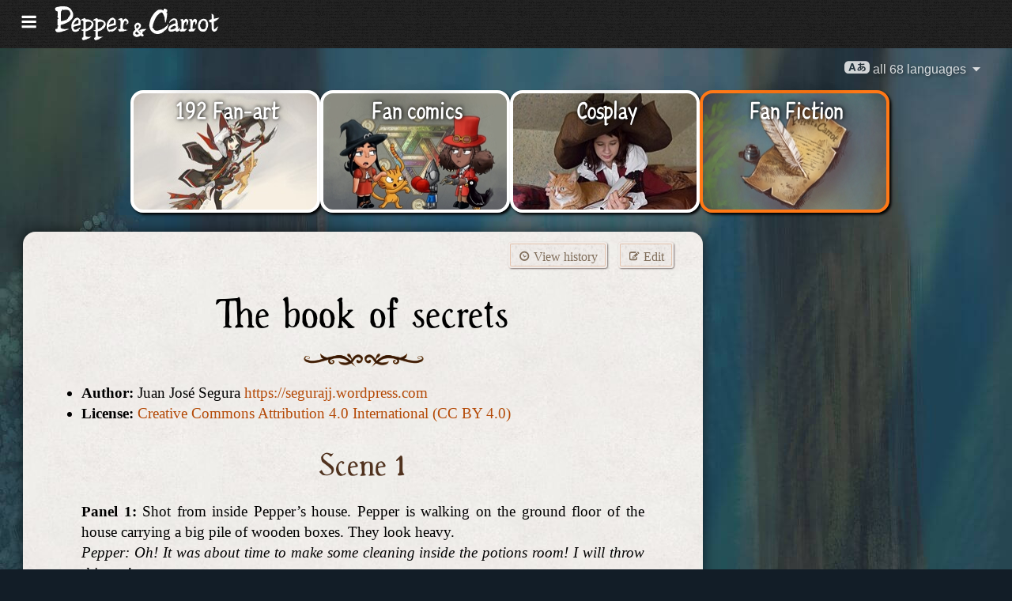

--- FILE ---
content_type: text/html; charset=UTF-8
request_url: https://www.peppercarrot.com/ph/fan-art/fan-fiction__02_Scenarios-for-new-episodes~~The-book-of-secrets_by_Juan-Jose-Segura.html
body_size: 7386
content:

<!DOCTYPE html>
<html lang="fil">
<!--
       /|_____|\     ____________________________________________________________
      /  ' ' '  \    |                                                          |
     < ( .  . )  >   |  Oh? You read my code? Welcome!                          |
      <   °◡    >   <   Full sources on framagit.org/peppercarrot/website-2021  |
        '''|  \      |__________________________________________________________|

 Version:202601c
-->
<head>
  <meta charset="utf-8" />
  <meta name="viewport" content="width=device-width, user-scalable=yes, initial-scale=1.0" />
  <meta property="og:title" content="Fan Fiction - Pepper&amp;Carrot"/>
  <meta property="og:description" content="Official homepage of Pepper&amp;Carrot, a free(libre) and open-source webcomic about Pepper, a young witch and her cat, Carrot. They live in a fantasy universe of potions, magic, and creatures."/>
  <meta property="og:type" content="article"/>
  <meta property="og:site_name" content="Pepper&amp;Carrot"/>
  <meta property="og:image" content="https://www.peppercarrot.com/core/img/og_fan-fiction.jpg"/>
  <meta property="og:image:type" content="image/jpeg" />
  <meta name="fediverse:creator" content="@davidrevoy@framapiaf.org">
  <title>Fan Fiction - Pepper&amp;Carrot</title>
  <meta name="description" content="Official homepage of Pepper&amp;Carrot, a free(libre) and open-source webcomic about Pepper, a young witch and her cat, Carrot. They live in a fantasy universe of potions, magic, and creatures." />
  <meta name="keywords" content="david, revoy, deevad, open-source, comic, webcomic, creative commons, patreon, pepper, carrot, pepper&amp;carrot, libre, artist" />
  <link rel="icon" href="https://www.peppercarrot.com/core/img/favicon.png" />
  <link rel="stylesheet" href="https://www.peppercarrot.com/core/css/framework.css?v=202601c" media="screen" />
  <link rel="stylesheet" href="https://www.peppercarrot.com/core/css/theme.css?v=202601c" media="screen" />
  <link rel="alternate" type="application/rss+xml" title="RSS (blog posts)" href="https://www.davidrevoy.com/feed/en/rss" />
  <script async="" src="https://www.peppercarrot.com/core/js/navigation.js?v=202601c"></script>
</head>

<body style="background: #121d27 url('https://www.peppercarrot.com/core/img/bg_ep7.jpg') repeat-x top center;">
<header id="header">
 <div class="container">
  <div class="grid">

  <div class="logobox col sml-hide med-hide lrg-show lrg-2 sml-text-left">
    <a href="https://www.peppercarrot.com/ph/" title="Pepper and Carrot">
      <img class="logo" src="https://www.peppercarrot.com/po/en.svg" alt="Pepper&amp;Carrot" title="Pepper&amp;Carrot" />    </a>
  </div>

  <div class="topmenu col sml-12 lrg-10 sml-text-left lrg-text-right">
    <nav class="nav">
      <div class="responsive-menu">
        <label for="menu">
          <img class="burgermenu" src="https://www.peppercarrot.com/core/img/menu.svg" alt=""/>
          <img class="logo" src="https://www.peppercarrot.com/po/en.svg" alt="Pepper&amp;Carrot" title="Pepper&amp;Carrot" />        </label>
        <input type="checkbox" id="menu">
        <ul class="menu expanded">
          <li class="no-active" >
            <a href="https://www.peppercarrot.com/ph/webcomics/peppercarrot.html">Webcomics</a>
          </li>
          <li class="no-active" >
            <a href="https://www.peppercarrot.com/ph/artworks/artworks.html">Artworks</a>
          </li>
          <li class="active" >
            <a href="https://www.peppercarrot.com/ph/fan-art/fan-art.html">Fan-art</a>
          </li>
          <li class="no-active" >
            <a href="https://www.peppercarrot.com/ph/philosophy/index.html">Philosophy</a>
          </li>
          <li class="no-active" >
            <a href="https://www.peppercarrot.com/ph/contribute/index.html">Contribute</a>
          </li>
          <li class="no-active" >
            <a href="https://www.peppercarrot.com/ph/resources/index.html">Resources</a>
          </li>
          <li class="no-active" >
            <a href="https://www.peppercarrot.com/ph/about/index.html">About</a>
          </li>
          <li class="external">
            <a href="https://www.davidrevoy.com/static9/shop" target="blank">Shop  <img src="https://www.peppercarrot.com/core/img/external-menu.svg" alt=""/></a>
          </li>
          <li class="external">
            <a href="https://www.davidrevoy.com/blog" target="blank">Blog <img src="https://www.peppercarrot.com/core/img/external-menu.svg" alt=""/></a>
          </li>
          <li class="no-active" >
            <a id="support" href="https://www.peppercarrot.com/ph/support/index.html">Support</a>
          </li>
        </ul>
      </div>
    </nav>
  </div>
  </div>
 </div>
<div style="clear:both;"></div>
</header>

<div class="container">
  <nav class="col nav sml-12 sml-text-right lrg-text-center">
    <div class="responsive-langmenu">

      <span class="langshortcuts sml-hide med-hide lrg-show">
        <a class="translabutton" href="https://www.peppercarrot.com/en/fan-art/fan-fiction__02_Scenarios-for-new-episodes~~The-book-of-secrets_by_Juan-Jose-Segura.html" title="en/English translation">
          English
        </a>
        <a class="translabutton" href="https://www.peppercarrot.com/fr/fan-art/fan-fiction__02_Scenarios-for-new-episodes~~The-book-of-secrets_by_Juan-Jose-Segura.html" title="fr/French translation">
          Français
        </a>
        <a class="translabutton" href="https://www.peppercarrot.com/de/fan-art/fan-fiction__02_Scenarios-for-new-episodes~~The-book-of-secrets_by_Juan-Jose-Segura.html" title="de/German translation">
          Deutsch
        </a>
        <a class="translabutton" href="https://www.peppercarrot.com/es/fan-art/fan-fiction__02_Scenarios-for-new-episodes~~The-book-of-secrets_by_Juan-Jose-Segura.html" title="es/Spanish translation">
          Español
        </a>
        <a class="translabutton" href="https://www.peppercarrot.com/it/fan-art/fan-fiction__02_Scenarios-for-new-episodes~~The-book-of-secrets_by_Juan-Jose-Segura.html" title="it/Italian translation">
          Italiano
        </a>
        <a class="translabutton" href="https://www.peppercarrot.com/pt/fan-art/fan-fiction__02_Scenarios-for-new-episodes~~The-book-of-secrets_by_Juan-Jose-Segura.html" title="pt/Portuguese (Brazil) translation">
          Português (Brasil)
        </a>
        <a class="translabutton" href="https://www.peppercarrot.com/cs/fan-art/fan-fiction__02_Scenarios-for-new-episodes~~The-book-of-secrets_by_Juan-Jose-Segura.html" title="cs/Czech translation">
          Čeština
        </a>
        <a class="translabutton" href="https://www.peppercarrot.com/pl/fan-art/fan-fiction__02_Scenarios-for-new-episodes~~The-book-of-secrets_by_Juan-Jose-Segura.html" title="pl/Polish translation">
          Polski
        </a>
        <a class="translabutton" href="https://www.peppercarrot.com/ru/fan-art/fan-fiction__02_Scenarios-for-new-episodes~~The-book-of-secrets_by_Juan-Jose-Segura.html" title="ru/Russian translation">
          Русский
        </a>
        <a class="translabutton" href="https://www.peppercarrot.com/cn/fan-art/fan-fiction__02_Scenarios-for-new-episodes~~The-book-of-secrets_by_Juan-Jose-Segura.html" title="cn/Chinese (Simplified) translation">
          中文
        </a>
        <a class="translabutton" href="https://www.peppercarrot.com/ja/fan-art/fan-fiction__02_Scenarios-for-new-episodes~~The-book-of-secrets_by_Juan-Jose-Segura.html" title="ja/Japanese translation">
          日本語
        </a>
        <a class="translabutton active" href="https://www.peppercarrot.com/ph/fan-art/fan-fiction__02_Scenarios-for-new-episodes~~The-book-of-secrets_by_Juan-Jose-Segura.html" title="ph/Filipino translation">
          Filipino
        </a>
      </span>

      <label for="langmenu" style="display: inline-block;">
        <span class="translabutton">
          <img width="32" height="18" alt="A/あ" src="https://www.peppercarrot.com/core/img/lang_bttn.svg"/> all 68 languages <img width="18" height="18" src="https://www.peppercarrot.com/core/img/dropdown.svg" alt="v"/>
        </span>
      </label>
      <input type="checkbox" id="langmenu">
        <ul class="langmenu expanded">
          <li class="">
            <a href="https://www.peppercarrot.com/ar/fan-art/fan-fiction__02_Scenarios-for-new-episodes~~The-book-of-secrets_by_Juan-Jose-Segura.html" title="العربية (ar): Comics 21&#37; translated. The website has not been translated yet.">
              <span dir=auto>العربية</span>
              <span class="tag tagComicPercent">21%</span>
              <span class="tag tagWebsitePercent">0%</span>
            </a>
          </li>
          <li class="">
            <a href="https://www.peppercarrot.com/at/fan-art/fan-fiction__02_Scenarios-for-new-episodes~~The-book-of-secrets_by_Juan-Jose-Segura.html" title="Asturianu (at): Comics 44&#37; translated. The website is being translated.">
              <span dir=auto>Asturianu</span>
              <span class="tag tagComicPercent">44%</span>
              <span class="tag tagWebsitePercent">67%</span>
            </a>
          </li>
          <li class="">
            <a href="https://www.peppercarrot.com/bn/fan-art/fan-fiction__02_Scenarios-for-new-episodes~~The-book-of-secrets_by_Juan-Jose-Segura.html" title="বাংলা (bn): Comics 26&#37; translated. The website has not been translated yet.">
              <span dir=auto>বাংলা</span>
              <span class="tag tagComicPercent">26%</span>
              <span class="tag tagWebsitePercent">0%</span>
            </a>
          </li>
          <li class="">
            <a href="https://www.peppercarrot.com/br/fan-art/fan-fiction__02_Scenarios-for-new-episodes~~The-book-of-secrets_by_Juan-Jose-Segura.html" title="Brezhoneg (br): Comics 56&#37; translated. The website has not been translated yet.">
              <span dir=auto>Brezhoneg</span>
              <span class="tag tagComicPercent">56%</span>
              <span class="tag tagWebsitePercent">25%</span>
            </a>
          </li>
          <li class="">
            <a href="https://www.peppercarrot.com/ca/fan-art/fan-fiction__02_Scenarios-for-new-episodes~~The-book-of-secrets_by_Juan-Jose-Segura.html" title="Català (ca): The translation is complete.">
              <span dir=auto>Català</span>
              <span class="tag tagComicPercent">100%</span>
              <span class="tag tagWebsitePercent">99%</span>
              <img src="https://www.peppercarrot.com/core/img/ico_star.svg" alt="star" title="The star congratulates a 100&#37; complete translation."/>
            </a>
          </li>
          <li class="">
            <a href="https://www.peppercarrot.com/cn/fan-art/fan-fiction__02_Scenarios-for-new-episodes~~The-book-of-secrets_by_Juan-Jose-Segura.html" title="中文 (cn): Comics 100&#37; translated. The website is being translated.">
              <span dir=auto>中文</span>
              <span class="tag tagComicPercent">100%</span>
              <span class="tag tagWebsitePercent">67%</span>
            </a>
          </li>
          <li class="">
            <a href="https://www.peppercarrot.com/cs/fan-art/fan-fiction__02_Scenarios-for-new-episodes~~The-book-of-secrets_by_Juan-Jose-Segura.html" title="Čeština (cs): Comics 85&#37; translated. The website is being translated.">
              <span dir=auto>Čeština</span>
              <span class="tag tagComicPercent">85%</span>
              <span class="tag tagWebsitePercent">94%</span>
            </a>
          </li>
          <li class="">
            <a href="https://www.peppercarrot.com/da/fan-art/fan-fiction__02_Scenarios-for-new-episodes~~The-book-of-secrets_by_Juan-Jose-Segura.html" title="Dansk (da): Comics 97&#37; translated. The website has not been translated yet.">
              <span dir=auto>Dansk</span>
              <span class="tag tagComicPercent">97%</span>
              <span class="tag tagWebsitePercent">0%</span>
            </a>
          </li>
          <li class="">
            <a href="https://www.peppercarrot.com/de/fan-art/fan-fiction__02_Scenarios-for-new-episodes~~The-book-of-secrets_by_Juan-Jose-Segura.html" title="Deutsch (de): The translation is complete.">
              <span dir=auto>Deutsch</span>
              <span class="tag tagComicPercent">100%</span>
              <span class="tag tagWebsitePercent">99%</span>
              <img src="https://www.peppercarrot.com/core/img/ico_star.svg" alt="star" title="The star congratulates a 100&#37; complete translation."/>
            </a>
          </li>
          <li class="">
            <a href="https://www.peppercarrot.com/el/fan-art/fan-fiction__02_Scenarios-for-new-episodes~~The-book-of-secrets_by_Juan-Jose-Segura.html" title="Ελληνικά (el): Comics 69&#37; translated. The website has not been translated yet.">
              <span dir=auto>Ελληνικά</span>
              <span class="tag tagComicPercent">69%</span>
              <span class="tag tagWebsitePercent">0%</span>
            </a>
          </li>
          <li class="">
            <a href="https://www.peppercarrot.com/en/fan-art/fan-fiction__02_Scenarios-for-new-episodes~~The-book-of-secrets_by_Juan-Jose-Segura.html" title="English (en): The translation is complete.">
              <span dir=auto>English</span>
              <span class="tag tagComicPercent">100%</span>
              <span class="tag tagWebsitePercent">100%</span>
              <img src="https://www.peppercarrot.com/core/img/ico_star.svg" alt="star" title="The star congratulates a 100&#37; complete translation."/>
            </a>
          </li>
          <li class="">
            <a href="https://www.peppercarrot.com/eo/fan-art/fan-fiction__02_Scenarios-for-new-episodes~~The-book-of-secrets_by_Juan-Jose-Segura.html" title="Esperanto (eo): Comics 97&#37; translated. The website is being translated.">
              <span dir=auto>Esperanto</span>
              <span class="tag tagComicPercent">97%</span>
              <span class="tag tagWebsitePercent">93%</span>
            </a>
          </li>
          <li class="">
            <a href="https://www.peppercarrot.com/es/fan-art/fan-fiction__02_Scenarios-for-new-episodes~~The-book-of-secrets_by_Juan-Jose-Segura.html" title="Español (es): The translation is complete.">
              <span dir=auto>Español</span>
              <span class="tag tagComicPercent">100%</span>
              <span class="tag tagWebsitePercent">94%</span>
              <img src="https://www.peppercarrot.com/core/img/ico_star.svg" alt="star" title="The star congratulates a 100&#37; complete translation."/>
            </a>
          </li>
          <li class="">
            <a href="https://www.peppercarrot.com/fa/fan-art/fan-fiction__02_Scenarios-for-new-episodes~~The-book-of-secrets_by_Juan-Jose-Segura.html" title="فارسی (fa): Comics 90&#37; translated. The website has not been translated yet.">
              <span dir=auto>فارسی</span>
              <span class="tag tagComicPercent">90%</span>
              <span class="tag tagWebsitePercent">0%</span>
            </a>
          </li>
          <li class="">
            <a href="https://www.peppercarrot.com/fi/fan-art/fan-fiction__02_Scenarios-for-new-episodes~~The-book-of-secrets_by_Juan-Jose-Segura.html" title="Suomi (fi): Comics 97&#37; translated. The website has not been translated yet.">
              <span dir=auto>Suomi</span>
              <span class="tag tagComicPercent">97%</span>
              <span class="tag tagWebsitePercent">0%</span>
            </a>
          </li>
          <li class="">
            <a href="https://www.peppercarrot.com/fr/fan-art/fan-fiction__02_Scenarios-for-new-episodes~~The-book-of-secrets_by_Juan-Jose-Segura.html" title="Français (fr): The translation is complete.">
              <span dir=auto>Français</span>
              <span class="tag tagComicPercent">100%</span>
              <span class="tag tagWebsitePercent">100%</span>
              <img src="https://www.peppercarrot.com/core/img/ico_star.svg" alt="star" title="The star congratulates a 100&#37; complete translation."/>
            </a>
          </li>
          <li class="">
            <a href="https://www.peppercarrot.com/ga/fan-art/fan-fiction__02_Scenarios-for-new-episodes~~The-book-of-secrets_by_Juan-Jose-Segura.html" title="Occitan gascon (ga): Comics 26&#37; translated. The website is being translated.">
              <span dir=auto>Occitan gascon</span>
              <span class="tag tagComicPercent">26%</span>
              <span class="tag tagWebsitePercent">68%</span>
            </a>
          </li>
          <li class="">
            <a href="https://www.peppercarrot.com/gb/fan-art/fan-fiction__02_Scenarios-for-new-episodes~~The-book-of-secrets_by_Juan-Jose-Segura.html" title="Globasa (gb): Comics 31&#37; translated. The website has not been translated yet.">
              <span dir=auto>Globasa</span>
              <span class="tag tagComicPercent">31%</span>
              <span class="tag tagWebsitePercent">0%</span>
            </a>
          </li>
          <li class="">
            <a href="https://www.peppercarrot.com/gd/fan-art/fan-fiction__02_Scenarios-for-new-episodes~~The-book-of-secrets_by_Juan-Jose-Segura.html" title="Gàidhlig (gd): Comics 90&#37; translated. The website is being translated.">
              <span dir=auto>Gàidhlig</span>
              <span class="tag tagComicPercent">90%</span>
              <span class="tag tagWebsitePercent">67%</span>
            </a>
          </li>
          <li class="">
            <a href="https://www.peppercarrot.com/go/fan-art/fan-fiction__02_Scenarios-for-new-episodes~~The-book-of-secrets_by_Juan-Jose-Segura.html" title="Galo (go): Comics 97&#37; translated. The website has not been translated yet.">
              <span dir=auto>Galo</span>
              <span class="tag tagComicPercent">97%</span>
              <span class="tag tagWebsitePercent">0%</span>
            </a>
          </li>
          <li class="">
            <a href="https://www.peppercarrot.com/he/fan-art/fan-fiction__02_Scenarios-for-new-episodes~~The-book-of-secrets_by_Juan-Jose-Segura.html" title="עברית (he): Comics 3&#37; translated. The website has not been translated yet.">
              <span dir=auto>עברית</span>
              <span class="tag tagComicPercent">3%</span>
              <span class="tag tagWebsitePercent">0%</span>
            </a>
          </li>
          <li class="">
            <a href="https://www.peppercarrot.com/hi/fan-art/fan-fiction__02_Scenarios-for-new-episodes~~The-book-of-secrets_by_Juan-Jose-Segura.html" title="हिन्दी (hi): Comics 5&#37; translated. The website has not been translated yet.">
              <span dir=auto>हिन्दी</span>
              <span class="tag tagComicPercent">5%</span>
              <span class="tag tagWebsitePercent">0%</span>
            </a>
          </li>
          <li class="">
            <a href="https://www.peppercarrot.com/hu/fan-art/fan-fiction__02_Scenarios-for-new-episodes~~The-book-of-secrets_by_Juan-Jose-Segura.html" title="Magyar (hu): Comics 87&#37; translated. The website is being translated.">
              <span dir=auto>Magyar</span>
              <span class="tag tagComicPercent">87%</span>
              <span class="tag tagWebsitePercent">84%</span>
            </a>
          </li>
          <li class="">
            <a href="https://www.peppercarrot.com/id/fan-art/fan-fiction__02_Scenarios-for-new-episodes~~The-book-of-secrets_by_Juan-Jose-Segura.html" title="Bahasa Indonesia (id): Comics 97&#37; translated. The website has not been translated yet.">
              <span dir=auto>Bahasa Indonesia</span>
              <span class="tag tagComicPercent">97%</span>
              <span class="tag tagWebsitePercent">20%</span>
            </a>
          </li>
          <li class="">
            <a href="https://www.peppercarrot.com/ie/fan-art/fan-fiction__02_Scenarios-for-new-episodes~~The-book-of-secrets_by_Juan-Jose-Segura.html" title="Interlingue (ie): Comics 10&#37; translated. The website has not been translated yet.">
              <span dir=auto>Interlingue</span>
              <span class="tag tagComicPercent">10%</span>
              <span class="tag tagWebsitePercent">0%</span>
            </a>
          </li>
          <li class="">
            <a href="https://www.peppercarrot.com/io/fan-art/fan-fiction__02_Scenarios-for-new-episodes~~The-book-of-secrets_by_Juan-Jose-Segura.html" title="Ido (io): Comics 8&#37; translated. The website has not been translated yet.">
              <span dir=auto>Ido</span>
              <span class="tag tagComicPercent">8%</span>
              <span class="tag tagWebsitePercent">0%</span>
            </a>
          </li>
          <li class="">
            <a href="https://www.peppercarrot.com/it/fan-art/fan-fiction__02_Scenarios-for-new-episodes~~The-book-of-secrets_by_Juan-Jose-Segura.html" title="Italiano (it): Comics 97&#37; translated. The website is being translated.">
              <span dir=auto>Italiano</span>
              <span class="tag tagComicPercent">97%</span>
              <span class="tag tagWebsitePercent">63%</span>
            </a>
          </li>
          <li class="">
            <a href="https://www.peppercarrot.com/ja/fan-art/fan-fiction__02_Scenarios-for-new-episodes~~The-book-of-secrets_by_Juan-Jose-Segura.html" title="日本語 (ja): Comics 100&#37; translated. The website is being translated.">
              <span dir=auto>日本語</span>
              <span class="tag tagComicPercent">100%</span>
              <span class="tag tagWebsitePercent">90%</span>
            </a>
          </li>
          <li class="">
            <a href="https://www.peppercarrot.com/jb/fan-art/fan-fiction__02_Scenarios-for-new-episodes~~The-book-of-secrets_by_Juan-Jose-Segura.html" title="la .lojban. (jb): Comics 85&#37; translated. The website is being translated.">
              <span dir=auto>la .lojban.</span>
              <span class="tag tagComicPercent">85%</span>
              <span class="tag tagWebsitePercent">55%</span>
            </a>
          </li>
          <li class="">
            <a href="https://www.peppercarrot.com/jz/fan-art/fan-fiction__02_Scenarios-for-new-episodes~~The-book-of-secrets_by_Juan-Jose-Segura.html" title="Lojban (zbalermorna) (jz): Comics 5&#37; translated. The website has not been translated yet.">
              <span dir=auto>Lojban (zbalermorna)</span>
              <span class="tag tagComicPercent">5%</span>
              <span class="tag tagWebsitePercent">0%</span>
            </a>
          </li>
          <li class="">
            <a href="https://www.peppercarrot.com/kh/fan-art/fan-fiction__02_Scenarios-for-new-episodes~~The-book-of-secrets_by_Juan-Jose-Segura.html" title="韓國語 (漢文混用) (kh): Comics 15&#37; translated. The website has not been translated yet.">
              <span dir=auto>韓國語 (漢文混用)</span>
              <span class="tag tagComicPercent">15%</span>
              <span class="tag tagWebsitePercent">0%</span>
            </a>
          </li>
          <li class="">
            <a href="https://www.peppercarrot.com/kr/fan-art/fan-fiction__02_Scenarios-for-new-episodes~~The-book-of-secrets_by_Juan-Jose-Segura.html" title="한국어 (한글) (kr): Comics 85&#37; translated. The website has not been translated yet.">
              <span dir=auto>한국어 (한글)</span>
              <span class="tag tagComicPercent">85%</span>
              <span class="tag tagWebsitePercent">20%</span>
            </a>
          </li>
          <li class="">
            <a href="https://www.peppercarrot.com/kt/fan-art/fan-fiction__02_Scenarios-for-new-episodes~~The-book-of-secrets_by_Juan-Jose-Segura.html" title="Kotava (kt): Comics 13&#37; translated. The website has not been translated yet.">
              <span dir=auto>Kotava</span>
              <span class="tag tagComicPercent">13%</span>
              <span class="tag tagWebsitePercent">0%</span>
            </a>
          </li>
          <li class="">
            <a href="https://www.peppercarrot.com/kw/fan-art/fan-fiction__02_Scenarios-for-new-episodes~~The-book-of-secrets_by_Juan-Jose-Segura.html" title="Kernewek (kw): Comics 100&#37; translated. The website has not been translated yet.">
              <span dir=auto>Kernewek</span>
              <span class="tag tagComicPercent">100%</span>
              <span class="tag tagWebsitePercent">19%</span>
            </a>
          </li>
          <li class="">
            <a href="https://www.peppercarrot.com/la/fan-art/fan-fiction__02_Scenarios-for-new-episodes~~The-book-of-secrets_by_Juan-Jose-Segura.html" title="Latina (la): Comics 44&#37; translated. The website has not been translated yet.">
              <span dir=auto>Latina</span>
              <span class="tag tagComicPercent">44%</span>
              <span class="tag tagWebsitePercent">0%</span>
            </a>
          </li>
          <li class="">
            <a href="https://www.peppercarrot.com/ld/fan-art/fan-fiction__02_Scenarios-for-new-episodes~~The-book-of-secrets_by_Juan-Jose-Segura.html" title="Láadan (ld): Comics 28&#37; translated. The website has not been translated yet.">
              <span dir=auto>Láadan</span>
              <span class="tag tagComicPercent">28%</span>
              <span class="tag tagWebsitePercent">0%</span>
            </a>
          </li>
          <li class="">
            <a href="https://www.peppercarrot.com/lf/fan-art/fan-fiction__02_Scenarios-for-new-episodes~~The-book-of-secrets_by_Juan-Jose-Segura.html" title="Lingua Franca Nova (lf): Comics 46&#37; translated. The website has not been translated yet.">
              <span dir=auto>Lingua Franca Nova</span>
              <span class="tag tagComicPercent">46%</span>
              <span class="tag tagWebsitePercent">0%</span>
            </a>
          </li>
          <li class="">
            <a href="https://www.peppercarrot.com/ls/fan-art/fan-fiction__02_Scenarios-for-new-episodes~~The-book-of-secrets_by_Juan-Jose-Segura.html" title="Español Latino (ls): Comics 28&#37; translated. The website is being translated.">
              <span dir=auto>Español Latino</span>
              <span class="tag tagComicPercent">28%</span>
              <span class="tag tagWebsitePercent">94%</span>
            </a>
          </li>
          <li class="">
            <a href="https://www.peppercarrot.com/lt/fan-art/fan-fiction__02_Scenarios-for-new-episodes~~The-book-of-secrets_by_Juan-Jose-Segura.html" title="Lietuvių (lt): Comics 97&#37; translated. The website is being translated.">
              <span dir=auto>Lietuvių</span>
              <span class="tag tagComicPercent">97%</span>
              <span class="tag tagWebsitePercent">94%</span>
            </a>
          </li>
          <li class="">
            <a href="https://www.peppercarrot.com/ml/fan-art/fan-fiction__02_Scenarios-for-new-episodes~~The-book-of-secrets_by_Juan-Jose-Segura.html" title="മലയാളം (ml): Comics 5&#37; translated. The website has not been translated yet.">
              <span dir=auto>മലയാളം</span>
              <span class="tag tagComicPercent">5%</span>
              <span class="tag tagWebsitePercent">0%</span>
            </a>
          </li>
          <li class="">
            <a href="https://www.peppercarrot.com/ms/fan-art/fan-fiction__02_Scenarios-for-new-episodes~~The-book-of-secrets_by_Juan-Jose-Segura.html" title="Bahasa Melayu (ms): Comics 5&#37; translated. The website has not been translated yet.">
              <span dir=auto>Bahasa Melayu</span>
              <span class="tag tagComicPercent">5%</span>
              <span class="tag tagWebsitePercent">0%</span>
            </a>
          </li>
          <li class="">
            <a href="https://www.peppercarrot.com/mx/fan-art/fan-fiction__02_Scenarios-for-new-episodes~~The-book-of-secrets_by_Juan-Jose-Segura.html" title="Español mexicano (mx): Comics 97&#37; translated. The website is being translated.">
              <span dir=auto>Español mexicano</span>
              <span class="tag tagComicPercent">97%</span>
              <span class="tag tagWebsitePercent">94%</span>
            </a>
          </li>
          <li class="">
            <a href="https://www.peppercarrot.com/nl/fan-art/fan-fiction__02_Scenarios-for-new-episodes~~The-book-of-secrets_by_Juan-Jose-Segura.html" title="Nederlands (nl): Comics 97&#37; translated. The website is being translated.">
              <span dir=auto>Nederlands</span>
              <span class="tag tagComicPercent">97%</span>
              <span class="tag tagWebsitePercent">67%</span>
            </a>
          </li>
          <li class="">
            <a href="https://www.peppercarrot.com/nm/fan-art/fan-fiction__02_Scenarios-for-new-episodes~~The-book-of-secrets_by_Juan-Jose-Segura.html" title="Normaund (nm): Comics 26&#37; translated. The website has not been translated yet.">
              <span dir=auto>Normaund</span>
              <span class="tag tagComicPercent">26%</span>
              <span class="tag tagWebsitePercent">0%</span>
            </a>
          </li>
          <li class="">
            <a href="https://www.peppercarrot.com/nn/fan-art/fan-fiction__02_Scenarios-for-new-episodes~~The-book-of-secrets_by_Juan-Jose-Segura.html" title="Norsk (nynorsk) (nn): The translation is complete.">
              <span dir=auto>Norsk (nynorsk)</span>
              <span class="tag tagComicPercent">100%</span>
              <span class="tag tagWebsitePercent">94%</span>
              <img src="https://www.peppercarrot.com/core/img/ico_star.svg" alt="star" title="The star congratulates a 100&#37; complete translation."/>
            </a>
          </li>
          <li class="">
            <a href="https://www.peppercarrot.com/no/fan-art/fan-fiction__02_Scenarios-for-new-episodes~~The-book-of-secrets_by_Juan-Jose-Segura.html" title="Norsk (bokmål) (no): Comics 90&#37; translated. The website has not been translated yet.">
              <span dir=auto>Norsk (bokmål)</span>
              <span class="tag tagComicPercent">90%</span>
              <span class="tag tagWebsitePercent">20%</span>
            </a>
          </li>
          <li class="">
            <a href="https://www.peppercarrot.com/ns/fan-art/fan-fiction__02_Scenarios-for-new-episodes~~The-book-of-secrets_by_Juan-Jose-Segura.html" title="Plattdüütsch (ns): Comics 26&#37; translated. The website has not been translated yet.">
              <span dir=auto>Plattdüütsch</span>
              <span class="tag tagComicPercent">26%</span>
              <span class="tag tagWebsitePercent">17%</span>
            </a>
          </li>
          <li class="">
            <a href="https://www.peppercarrot.com/oc/fan-art/fan-fiction__02_Scenarios-for-new-episodes~~The-book-of-secrets_by_Juan-Jose-Segura.html" title="Occitan lengadocian (oc): Comics 85&#37; translated. The website is being translated.">
              <span dir=auto>Occitan lengadocian</span>
              <span class="tag tagComicPercent">85%</span>
              <span class="tag tagWebsitePercent">99%</span>
            </a>
          </li>
          <li class="active">
            <a href="https://www.peppercarrot.com/ph/fan-art/fan-fiction__02_Scenarios-for-new-episodes~~The-book-of-secrets_by_Juan-Jose-Segura.html" title="Filipino (ph): Comics 79&#37; translated. The website has not been translated yet.">
              <span dir=auto>Filipino</span>
              <span class="tag tagComicPercent">79%</span>
              <span class="tag tagWebsitePercent">0%</span>
            </a>
          </li>
          <li class="">
            <a href="https://www.peppercarrot.com/pl/fan-art/fan-fiction__02_Scenarios-for-new-episodes~~The-book-of-secrets_by_Juan-Jose-Segura.html" title="Polski (pl): Comics 97&#37; translated. The website is being translated.">
              <span dir=auto>Polski</span>
              <span class="tag tagComicPercent">97%</span>
              <span class="tag tagWebsitePercent">93%</span>
            </a>
          </li>
          <li class="">
            <a href="https://www.peppercarrot.com/pt/fan-art/fan-fiction__02_Scenarios-for-new-episodes~~The-book-of-secrets_by_Juan-Jose-Segura.html" title="Português (Brasil) (pt): Comics 95&#37; translated. The website is being translated.">
              <span dir=auto>Português (Brasil)</span>
              <span class="tag tagComicPercent">95%</span>
              <span class="tag tagWebsitePercent">72%</span>
            </a>
          </li>
          <li class="">
            <a href="https://www.peppercarrot.com/rc/fan-art/fan-fiction__02_Scenarios-for-new-episodes~~The-book-of-secrets_by_Juan-Jose-Segura.html" title="Kréol Rényoné (rc): Comics 3&#37; translated. The website has not been translated yet.">
              <span dir=auto>Kréol Rényoné</span>
              <span class="tag tagComicPercent">3%</span>
              <span class="tag tagWebsitePercent">0%</span>
            </a>
          </li>
          <li class="">
            <a href="https://www.peppercarrot.com/ro/fan-art/fan-fiction__02_Scenarios-for-new-episodes~~The-book-of-secrets_by_Juan-Jose-Segura.html" title="Română (ro): Comics 97&#37; translated. The website has not been translated yet.">
              <span dir=auto>Română</span>
              <span class="tag tagComicPercent">97%</span>
              <span class="tag tagWebsitePercent">20%</span>
            </a>
          </li>
          <li class="">
            <a href="https://www.peppercarrot.com/ru/fan-art/fan-fiction__02_Scenarios-for-new-episodes~~The-book-of-secrets_by_Juan-Jose-Segura.html" title="Русский (ru): Comics 90&#37; translated. The website is being translated.">
              <span dir=auto>Русский</span>
              <span class="tag tagComicPercent">90%</span>
              <span class="tag tagWebsitePercent">94%</span>
            </a>
          </li>
          <li class="">
            <a href="https://www.peppercarrot.com/sb/fan-art/fan-fiction__02_Scenarios-for-new-episodes~~The-book-of-secrets_by_Juan-Jose-Segura.html" title="Sambahsa (sb): Comics 5&#37; translated. The website has not been translated yet.">
              <span dir=auto>Sambahsa</span>
              <span class="tag tagComicPercent">5%</span>
              <span class="tag tagWebsitePercent">0%</span>
            </a>
          </li>
          <li class="">
            <a href="https://www.peppercarrot.com/si/fan-art/fan-fiction__02_Scenarios-for-new-episodes~~The-book-of-secrets_by_Juan-Jose-Segura.html" title="සිංහල (si): Comics 18&#37; translated. The website has not been translated yet.">
              <span dir=auto>සිංහල</span>
              <span class="tag tagComicPercent">18%</span>
              <span class="tag tagWebsitePercent">0%</span>
            </a>
          </li>
          <li class="">
            <a href="https://www.peppercarrot.com/sk/fan-art/fan-fiction__02_Scenarios-for-new-episodes~~The-book-of-secrets_by_Juan-Jose-Segura.html" title="Slovenčina (sk): Comics 62&#37; translated. The website has not been translated yet.">
              <span dir=auto>Slovenčina</span>
              <span class="tag tagComicPercent">62%</span>
              <span class="tag tagWebsitePercent">0%</span>
            </a>
          </li>
          <li class="">
            <a href="https://www.peppercarrot.com/sl/fan-art/fan-fiction__02_Scenarios-for-new-episodes~~The-book-of-secrets_by_Juan-Jose-Segura.html" title="Slovenščina (sl): The translation is complete.">
              <span dir=auto>Slovenščina</span>
              <span class="tag tagComicPercent">100%</span>
              <span class="tag tagWebsitePercent">94%</span>
              <img src="https://www.peppercarrot.com/core/img/ico_star.svg" alt="star" title="The star congratulates a 100&#37; complete translation."/>
            </a>
          </li>
          <li class="">
            <a href="https://www.peppercarrot.com/sp/fan-art/fan-fiction__02_Scenarios-for-new-episodes~~The-book-of-secrets_by_Juan-Jose-Segura.html" title="sitelen-pona (sp): Comics 28&#37; translated. The website is being translated.">
              <span dir=auto>sitelen-pona</span>
              <span class="tag tagComicPercent">28%</span>
              <span class="tag tagWebsitePercent">65%</span>
            </a>
          </li>
          <li class="">
            <a href="https://www.peppercarrot.com/sr/fan-art/fan-fiction__02_Scenarios-for-new-episodes~~The-book-of-secrets_by_Juan-Jose-Segura.html" title="Српски (sr): Comics 36&#37; translated. The website has not been translated yet.">
              <span dir=auto>Српски</span>
              <span class="tag tagComicPercent">36%</span>
              <span class="tag tagWebsitePercent">0%</span>
            </a>
          </li>
          <li class="">
            <a href="https://www.peppercarrot.com/su/fan-art/fan-fiction__02_Scenarios-for-new-episodes~~The-book-of-secrets_by_Juan-Jose-Segura.html" title="basa Sunda (su): Comics 3&#37; translated. The website has not been translated yet.">
              <span dir=auto>basa Sunda</span>
              <span class="tag tagComicPercent">3%</span>
              <span class="tag tagWebsitePercent">0%</span>
            </a>
          </li>
          <li class="">
            <a href="https://www.peppercarrot.com/sv/fan-art/fan-fiction__02_Scenarios-for-new-episodes~~The-book-of-secrets_by_Juan-Jose-Segura.html" title="Svenska (sv): Comics 59&#37; translated. The website has not been translated yet.">
              <span dir=auto>Svenska</span>
              <span class="tag tagComicPercent">59%</span>
              <span class="tag tagWebsitePercent">0%</span>
            </a>
          </li>
          <li class="">
            <a href="https://www.peppercarrot.com/sz/fan-art/fan-fiction__02_Scenarios-for-new-episodes~~The-book-of-secrets_by_Juan-Jose-Segura.html" title="Ślůnski (sz): Comics 8&#37; translated. The website has not been translated yet.">
              <span dir=auto>Ślůnski</span>
              <span class="tag tagComicPercent">8%</span>
              <span class="tag tagWebsitePercent">17%</span>
            </a>
          </li>
          <li class="">
            <a href="https://www.peppercarrot.com/ta/fan-art/fan-fiction__02_Scenarios-for-new-episodes~~The-book-of-secrets_by_Juan-Jose-Segura.html" title="தமிழ் (ta): Comics 18&#37; translated. The website has not been translated yet.">
              <span dir=auto>தமிழ்</span>
              <span class="tag tagComicPercent">18%</span>
              <span class="tag tagWebsitePercent">0%</span>
            </a>
          </li>
          <li class="">
            <a href="https://www.peppercarrot.com/tp/fan-art/fan-fiction__02_Scenarios-for-new-episodes~~The-book-of-secrets_by_Juan-Jose-Segura.html" title="toki pona (tp): Comics 100&#37; translated. The website is being translated.">
              <span dir=auto>toki pona</span>
              <span class="tag tagComicPercent">100%</span>
              <span class="tag tagWebsitePercent">65%</span>
            </a>
          </li>
          <li class="">
            <a href="https://www.peppercarrot.com/tr/fan-art/fan-fiction__02_Scenarios-for-new-episodes~~The-book-of-secrets_by_Juan-Jose-Segura.html" title="Türkçe (tr): Comics 21&#37; translated. The website has not been translated yet.">
              <span dir=auto>Türkçe</span>
              <span class="tag tagComicPercent">21%</span>
              <span class="tag tagWebsitePercent">0%</span>
            </a>
          </li>
          <li class="">
            <a href="https://www.peppercarrot.com/uk/fan-art/fan-fiction__02_Scenarios-for-new-episodes~~The-book-of-secrets_by_Juan-Jose-Segura.html" title="Українська (uk): Comics 69&#37; translated. The website is being translated.">
              <span dir=auto>Українська</span>
              <span class="tag tagComicPercent">69%</span>
              <span class="tag tagWebsitePercent">58%</span>
            </a>
          </li>
          <li class="">
            <a href="https://www.peppercarrot.com/vi/fan-art/fan-fiction__02_Scenarios-for-new-episodes~~The-book-of-secrets_by_Juan-Jose-Segura.html" title="Tiếng Việt (vi): Comics 97&#37; translated. The website is being translated.">
              <span dir=auto>Tiếng Việt</span>
              <span class="tag tagComicPercent">97%</span>
              <span class="tag tagWebsitePercent">67%</span>
            </a>
          </li>

          <li>
            <a class="btn btn-bookmark" href="https://www.peppercarrot.com/ph/setup/set-favorite-language.html">Save Filipino as favorite language</a>
          </li>

          <li>
            <a class="btn btn-add-translation" href="https://www.peppercarrot.com/ph/documentation/010_Translate_the_comic.html">Add a translation</a>
          </li>
        </ul>

    </div>
  </nav>
<div style="clear:both;"></div>

  <aside class="col sml-12 med-12 lrg-2">
    <div class="sidebar-img">
      <a id="fan-art" class="sidebar-img-btn  no-active" style="background: url('https://www.peppercarrot.com/core/img/thumb_fan-art.jpg') no-repeat 50% 50%;" href="https://www.peppercarrot.com/ph/fan-art/fan-art.html">
        192 Fan-art
      </a>
      <a id="fan-comics" class="sidebar-img-btn  no-active" style="background: url('https://www.peppercarrot.com/core/img/thumb_fan-comics.jpg') no-repeat 50% 50%;" href="https://www.peppercarrot.com/ph/fan-art/fan-comics.html">
        Fan comics
      </a>
      <a id="cosplay" class="sidebar-img-btn  no-active" style="background: url('https://www.peppercarrot.com/core/img/thumb_cosplay.jpg') no-repeat 50% 50%;" href="https://www.peppercarrot.com/ph/fan-art/cosplay.html">
        Cosplay
      </a>
      <a id="fan-fiction" class="sidebar-img-btn  active" style="background: url('https://www.peppercarrot.com/core/img/thumb_fan-fiction.jpg') no-repeat 50% 50%;" href="https://www.peppercarrot.com/ph/fan-art/fan-fiction.html">
        Fan Fiction
      </a>
    </div>  </aside>
  <article class="col sml-12 med-12 lrg-10">
<div class="page fan-fiction-page">
     <div class="edit" >
       <div class="button moka" >
        <a href="https://framagit.org/peppercarrot/scenarios/commits/master/02_Scenarios-for-new-episodes/The-book-of-secrets_by_Juan-Jose-Segura.md" target="_blank" title="External history link to see all changes made to this page" >
          <img width="16" height="16" src="https://www.peppercarrot.com/core/img/history.svg" alt=""/>
            View history
        </a>
       </div>
       <div class="button moka" >
        <a href="https://framagit.org/peppercarrot/scenarios/edit/master/02_Scenarios-for-new-episodes/The-book-of-secrets_by_Juan-Jose-Segura.md" target="_blank" title="Edit this page with an external editor" >
          <img width="16" height="16" src="https://www.peppercarrot.com/core/img/edit.svg" alt=""/>
            Edit
        </a>
       </div>
     </div>
<h1>The book of secrets</h1>
<ul>
<li><strong>Author:</strong> Juan José Segura <a href="https://segurajj.wordpress.com">https://segurajj.wordpress.com</a></li>
<li><strong>License:</strong> <a href="https://creativecommons.org/licenses/by/4.0/">Creative Commons Attribution 4.0 International (CC BY 4.0)</a></li>
</ul>
<h2>Scene 1</h2>
<p><strong>Panel 1:</strong> Shot from inside Pepper’s house. Pepper is walking on the ground floor of the house carrying a big pile of wooden boxes. They look heavy.<br />
<em>Pepper: Oh! It was about time to make some cleaning inside the potions room! I will throw this out!</em></p>
<p><strong>Panel 2:</strong> Close shot of Pepper’s foot. The wooden panel under it is cracking due to the weight.</p>
<p><strong>Panel 3:</strong> Pepper has fallen on the floor. She is sitting there, touching with her hands the “injured area” with all the boxes lying around her.<br />
<em>Pepper: That was close! These wooden panels should have been renovated a long time ago…</em></p>
<p><strong>Panel 4:</strong> The weight of the boxes makes all the wooden panels under them break. The panel displays the exact moment where the boxes and Pepper are just falling into the hole.<br />
<em>Pepper: AHHHH!</em></p>
<h2>Scene 2</h2>
<p><strong>Panel 5:</strong> Pepper is again lying on the floor, this time on a room below. The broken boxes are around her, everything around Pepper is clattered with the junk inside the boxes.<br />
<em>Pepper: Aouuuu… It hurts!</em></p>
<p><strong>Panel 6:</strong> Pepper looks surprised. She is looking around her, using the wand to cast some light at her surroundings.  There are old book shelves, an old table with a chair and a bed… everything covered with dust.<br />
<em>Pepper: I had no idea that there was another room under the basement! It looks like an old bedroom.</em></p>
<p><strong>Panel 7:</strong> Shot from behind Pepper. We see Pepper staring at some kind of altar, and on top of the altar there is a big, old looking book.<br />
<em>Pepper: What is this?</em></p>
<p><strong>Panel 8:</strong> Close shot of the book. The book looks really old, with a red wax seal to prevent it from opening. On the cover it can be read: The book of secrets. Cayenne. NEVER open.</p>
<p><strong>Panel 9:</strong> Pepper is holding the book with both hands (one of them still has the wand too). She is about to crack the seal by opening the book. She looks very intrigued.<br />
<em>Pepper: Cayenne?! What can this possibly mean?</em></p>
<p><strong>Panel 10:</strong> Shot of the hole. Cayenne is popping her head inside the hole and using her on wand to cast light.<br />
<em>Cayenne: Pepper! What the heck was that noise? Are you fine?</em></p>
<p><strong>Panel 11:</strong> Same shot than before. Now Cayenne looks surprised, scared and angry at the same time. She is yelling at Pepper.<br />
<em>Cayenne: I do not know how you found this room! But I order to you to leave the book back to its place immediately! Do not dare to open it!</em></p>
<p><strong>Panel 12:</strong> Close shot of Pepper. She looks angry. She is holding the book strongly against her chest and is shouting back at Cayenne.<br />
<em>Pepper: I bet this is a book with powerful spells that you do not want to teach me because you think I am not ready! Well, guess what! I am ready!</em></p>
<p><strong>Panel 13:</strong> Cayenne is now inside the secret room, standing firmly. She is pointing her wand, still casting light, towards Pepper. She looks angry and defying.<br />
<em>Cayenne: Pepper, I will not repeat it again. Give me… that… book.</em></p>
<p><strong>Panel 14:</strong> Pepper is in front of Cayenne. She is handing the book towards her, not very happy. Cayenne is reaching her hand to take it, still looking angry.<br />
<em>Cayenne: Very well, give it to me.</em></p>
<h2>Scene 3</h2>
<p><strong>Panel 15:</strong> Cayenne is lying flat on the ground. Pepper is jumping using her back as jumping platform to reach the hole. She is reaching the border of the hole with a free hand and holding the book and the wand with the other arm and hand.<br />
<em>Pepper: Too slow old goat! I will just take a peep and I promise to give it back to you!</em></p>
<p><strong>Panel 16:</strong> Shot from outside the house. Pepper is running towards the forest with the book under her arm. She look very happy and full of herself.<br />
<em>Pepper: That will teach her! I will show that old goat that I am ready to learn advanced spells! Anyway, the book was in MY house.</em></p>
<p><strong>Panel 17:</strong> A lightning coming from behind makes Pepper’s hat fly into the air. Pepper looks terrified.</p>
<p><strong>Panel 18:</strong> Pepper is looking back while running full speed. Cayenne is chasing her, also running full speed while throwing all sort of nasty spells towards Pepper.<br />
<em>Pepper: Ahhh!? Are you crazy? You could have kill me!</em><br />
<em>Cayenne: Next time I will not fail! Give that book!</em><br />
<em>Cayenne spells: Lightning! Freezing! Fire!</em></p>
<p><strong>Panel 19:</strong> While escaping from Cayenne, Pepper is jumping over the old roots of a big tree.  While jumping over the roots, she looks down at them.<br />
<em>Pepper: I can use this roots!</em></p>
<p><strong>Panel 20:</strong> Close shot of Pepper. She is very focused and defying, pointing the wand towards Cayenne and shouting:
<em>Pepper: Root-Trap!</em></p>
<p><strong>Panel 21:</strong> The roots of the tree surround Cayenne like a cage. Cayenne’s wand is flying into the air.<br />
<em>Cayenne: A root-trap spell? I was not expecting this! I am trapped!</em></p>
<p><strong>Panel 22:</strong> Pepper smiles with a defying and menacing face. She is breaking the red seal of the book.<br />
<em>Pepper: Exactly! I am smarter than you think. And I will prove it to you by learning one of these secrets spells. Just a peek, and I will give the book back to you. Promise.</em></p>
<p><strong>Panel 23:</strong> Close shot of the open book. It is Cayenne’s personal diary. Glued to the pages we can see old pictures of a much younger Cayenne. In one of the pictures she is baking a cake. In another one she is giving a plate with a piece of cake to a young man. In this last picture Cayenne looks really shy and embarrassed (she is in love with him).<br />
<em>Text from the book: 14th of February. Dear diary, today is Saint Valentine’s Day. I baked a chocolate cake for Greg because I know it is his favorite. I gave it to him after class and I think he liked it! I hope that he will ask me out for the ball pram! Oh Greg! I cannot stop thinking about you!</em></p>
<p><strong>Panel 24:</strong> Pepper has a face of incredulity mixed with total fear. She is looking towards Cayenne. Pepper knows that the punishment will be terrible. Cayenne looks really, really angry.<br />
<em>Pepper: But.. but… what is this?…</em><br />
<em>Cayenne: Just wait until I am out of here. I will teach you!</em>  </p>
<h2>FIN</h2>	    <br><br>
  <br>
  </div>
  </article>
  </article>
<div style="clear:both;"></div>
</div>

<div style="clear:both;"></div>
<footer id="footer">  <div class="container">  <div class="col sml-12 med-hide">
  Follow the author on:
  <div class="social">
    <a rel="me" href="https://framapiaf.org/@davidrevoy" target="_blank" title="Mastodon">
      <img width="40" height="40" src="https://www.peppercarrot.com/core/img/s_masto.svg" alt="Masto"/>
    </a>
    <a rel="me" href="https://bsky.app/profile/davidrevoy.com" target="_blank" title="Bluesky">
      <img width="40" height="40" src="https://www.peppercarrot.com/core/img/s_bs.svg" alt="Masto"/>
    </a>
    <a href="https://www.facebook.com/pages/Pepper-Carrot/307677876068903" target="_blank" title="Facebook">
      <img width="40" height="40" src="https://www.peppercarrot.com/core/img/s_fb.svg" alt="Fbook"/>
    </a>
    <a href="https://www.instagram.com/deevadrevoy/" target="_blank" title="Instagram">
      <img width="40" height="40" src="https://www.peppercarrot.com/core/img/s_insta.svg" alt="Insta"/>
    </a>
    <a href="https://www.youtube.com/@DavidRevoy" target="_blank" title="Youtube">
      <img width="40" height="40" src="https://www.peppercarrot.com/core/img/s_yt.svg" alt="Ytb"/>
    </a>
    <a href="https://www.davidrevoy.com/feed/en/rss" target="_blank" title="RSS (blog posts)">
      <img width="40" height="40" src="https://www.peppercarrot.com/core/img/s_rss.svg" alt="RSS"/>
    </a>
    <br/>
    <br/>
    <img width="20" height="20" src="https://www.peppercarrot.com/core/img/ico-email.svg" alt="Mail icon"/>Email: <a href="mailto:info@davidrevoy.com">info@davidrevoy.com</a>
    <br/>
    <br/>
  Join community chat rooms:<br/>
    <a href="https://libera.chat/">
       IRC: #pepper&carrot on libera.chat
    </a><br/>
    <a href="https://matrix.to/#/%23peppercarrot:matrix.org">
       Matrix
    </a><br/>
    <a href="https://telegram.me/+V76Ep1RKLaw5ZTc0">
       Telegram
    </a><br/>
    <br/>
  </div>
    <br/>
  </div>
  <div class="col sml-12 med-4">
    <a href="https://www.peppercarrot.com/ph/">
       Homepage
    </a><br/>
    <a href="https://www.peppercarrot.com/ph/webcomics/index.html">
       Webcomics
    </a><br/>
    <a href="https://www.peppercarrot.com/ph/artworks/artworks.html">
       Artworks
    </a><br/>
    <a href="https://www.peppercarrot.com/ph/fan-art/fan-art.html">
       Fan-art
    </a><br/>
    <a href="https://www.peppercarrot.com/ph/philosophy/index.html">
       Philosophy
    </a><br/>
    <a href="https://www.peppercarrot.com/ph/resources/index.html">
       Resources
    </a><br/>
    <a href="https://www.peppercarrot.com/ph/contribute/index.html">
       Contribute
    </a><br/>
    <a href="https://www.davidrevoy.com/static9/shop">
       Shop
    </a><br/>
    <a href="https://www.davidrevoy.com/blog">
       Blog
    </a><br/>
    <a href="https://www.peppercarrot.com/ph/about/index.html">
       About
    </a><br/>
    <a href="https://www.peppercarrot.com/ph/license/index.html">
       License
    </a>
  </div>
  <div class="col sml-12 med-4">

    <a rel="me" href="https://framagit.org/peppercarrot">
       Framagit
    </a><br/>
    <a href="https://www.peppercarrot.com/ph/wiki/">
       Wiki
    </a><br/>
    <a href="https://www.davidrevoy.com/tag/making-of">
       Making-of
    </a><br/>
    <a href="https://www.davidrevoy.com/tag/brush">
       Brushes
    </a><br/>
    <a href="https://www.peppercarrot.com/ph/wallpapers/index.html">
       Wallpapers
    </a><br/>
    <br/>
    <a href="https://liberapay.com/davidrevoy/">
      Liberapay
    </a>
    <br>
    <a href="https://www.patreon.com/davidrevoy">
      Patreon
    </a>
    <br>
    <a href="https://www.tipeee.com/pepper-carrot">
      Tipeee
    </a>
    <br>
    <a href="https://paypal.me/davidrevoy">
      Paypal
    </a>
    <br>
    <a href="https://www.peppercarrot.com/ph/support/index.html#iban">
      Iban
    </a>
    <br>
    <br/><br/>
    <a href="https://weblate.framasoft.org/projects/peppercarrot/website/">
       Translate the website on Framasoft's Weblate
    </a><br/>
    <a href="https://www.peppercarrot.com/ph/tos/index.html">
       Terms of Services and Privacy
    </a><br/>
    <a href="https://www.peppercarrot.com/ph/documentation/409_Code_of_Conduct.html">
       Code of Conduct
    </a><br/>
  </div>
  <div class="col sml-6 med-4 sml-hide med-show">
  Follow the author on:
  <div class="social">
    <a rel="me" href="https://framapiaf.org/@davidrevoy" target="_blank" title="Mastodon">
      <img width="40" height="40" src="https://www.peppercarrot.com/core/img/s_masto.svg" alt="Masto"/>
    </a>
    <a rel="me" href="https://bsky.app/profile/davidrevoy.com" target="_blank" title="Bluesky">
      <img width="40" height="40" src="https://www.peppercarrot.com/core/img/s_bs.svg" alt="Masto"/>
    </a>
    <a href="https://www.facebook.com/pages/Pepper-Carrot/307677876068903" target="_blank" title="Facebook">
      <img width="40" height="40" src="https://www.peppercarrot.com/core/img/s_fb.svg" alt="Fbook"/>
    </a>
    <a href="https://www.instagram.com/deevadrevoy/" target="_blank" title="Instagram">
      <img width="40" height="40" src="https://www.peppercarrot.com/core/img/s_insta.svg" alt="Insta"/>
    </a>
    <a href="https://www.youtube.com/@DavidRevoy" target="_blank" title="Youtube">
      <img width="40" height="40" src="https://www.peppercarrot.com/core/img/s_yt.svg" alt="Ytb"/>
    </a>
    <a href="https://www.davidrevoy.com/feed/en/rss" target="_blank" title="RSS (blog posts)">
      <img width="40" height="40" src="https://www.peppercarrot.com/core/img/s_rss.svg" alt="RSS"/>
    </a>
    <br/>
    <br/>
    <img width="20" height="20" src="https://www.peppercarrot.com/core/img/ico-email.svg" alt="Mail icon"/>Email: <a href="mailto:info@davidrevoy.com">info@davidrevoy.com</a>
    <br/>
    <br/>
  Join community chat rooms:<br/>
    <a href="https://libera.chat/">
       IRC: #pepper&carrot on libera.chat
    </a><br/>
    <a href="https://matrix.to/#/%23peppercarrot:matrix.org">
       Matrix
    </a><br/>
    <a href="https://telegram.me/+V76Ep1RKLaw5ZTc0">
       Telegram
    </a><br/>
    <br/>
  </div>
  </div>
  <div style="clear:both;"></div>
  </div>
</footer></body>
</html>

